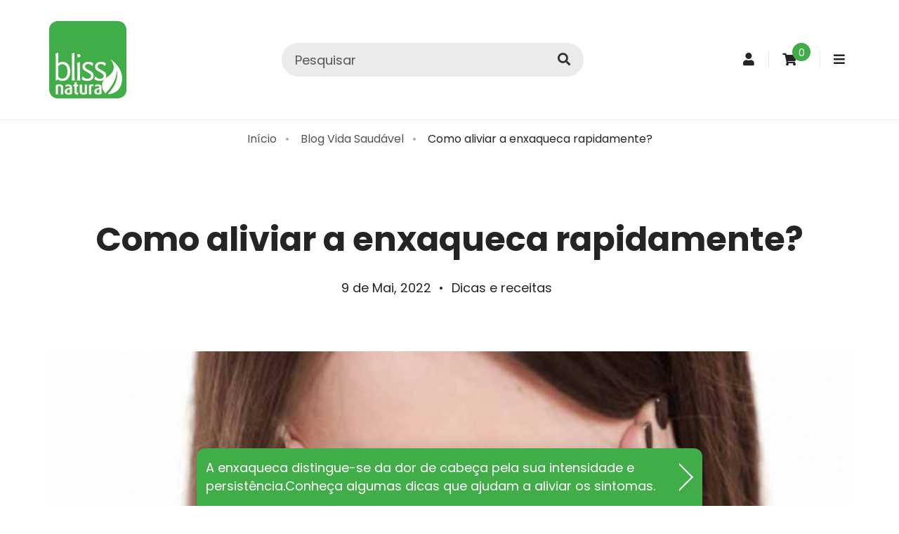

--- FILE ---
content_type: text/html; charset=utf-8
request_url: https://www.blissnatura.pt/como-aliviar-a-enxaqueca-rapidamente
body_size: 10914
content:
<!DOCTYPE html>
<html class="no-js" dir="ltr" lang="pt">
	<head>
		<meta charset="UTF-8" />
		<meta name="google-site-verification" content="5MojYch_YkBivWDSWWwLMNG52fcVGFT5Y3V-vCnvuxk" />
		<meta name="viewport" content="width=device-width, initial-scale=1">
		<meta http-equiv="X-UA-Compatible" content="IE=edge">
		<title>Como aliviar a enxaqueca rapidamente?</title>
		<base href="https://www.blissnatura.pt/" />
				<meta name="description" content="A enxaqueca distingue-se da dor de cabeça pela sua intensidade e persistência.Conheça algumas dicas que ajudam a aliviar os sintomas." />
				<meta property="og:title" content="Como aliviar a enxaqueca rapidamente?">
		<meta property="og:description" content="A enxaqueca distingue-se da dor de cabeça pela sua intensidade e persistência.Conheça algumas dicas que ajudam a aliviar os sintomas.">
		<meta property="og:site_name" content="Bliss Natura - Para uma vida saudável">
						<meta property="og:type" content="article" >
				<meta property="og:url" content="https://www.blissnatura.pt/como-aliviar-a-enxaqueca-rapidamente" >
				<meta property="og:updated_time" content="2026-01-18" >
				<meta property="og:image" content="https://www.blissnatura.pt/image/cache/catalog/Blog/Dicas-e-Receitas/Tratamento-Enxaquecas-com-Botox-800x410-1300x765.jpg" >
				<meta property="og:image:width" content="1300" >
				<meta property="og:image:height" content="765" >
				<meta property="article:tag" content="enxaqueca" >
				<meta property="article:tag" content="aliviar a enxaqueca" >
				<meta property="article:tag" content="dores de cabeça" >
				<meta property="article:section" content="Dicas e receitas" >
				<meta property="article:published_time" content="2022-05-09" >
				<meta property="article:modified_time" content="2026-01-18" >
				<meta name="twitter:card" content="summary" >
				<meta name="twitter:description" content="A enxaqueca distingue-se da dor de cabeça pela sua intensidade e persistência.Conheça algumas dicas que ajudam a aliviar os sintomas." >
				<meta name="twitter:title" content="Como aliviar a enxaqueca rapidamente?" >
				<meta name="twitter:image" content="https://www.blissnatura.pt/image/cache/catalog/Blog/Dicas-e-Receitas/Tratamento-Enxaquecas-com-Botox-800x410-1300x765.jpg" >
								<link href="https://www.blissnatura.pt/como-aliviar-a-enxaqueca-rapidamente" rel="canonical" />
				<link href="https://www.blissnatura.pt/image/catalog/layout/favicon.png" rel="icon" />
				<link rel="preconnect" href="https://fonts.googleapis.com">
		<link rel="preconnect" href="https://fonts.gstatic.com" crossorigin>
		<link href="https://fonts.googleapis.com/css2?family=Poppins:wght@400;700&display=swap" rel="stylesheet">
				<link href="catalog/view/javascript/font-awesome/css/font-awesome.min.css?202309151653" type="text/css" rel="stylesheet" media="screen" />
				<link href="catalog/view/theme/global-pixel/stylesheet/stylesheet.css?202505051038" type="text/css" rel="stylesheet" media="screen" />
				<link href="catalog/view/javascript/jquery/magnific/magnific-popup.css?202309151653" type="text/css" rel="stylesheet" media="screen" />
				<link href="catalog/view/javascript/jquery/datetimepicker/bootstrap-datetimepicker.min.css?202309151653" type="text/css" rel="stylesheet" media="screen" />
				<link href="catalog/view/javascript/jquery/ui/jquery-ui.css?202309151653" type="text/css" rel="stylesheet" media="screen" />
				<script type="text/javascript">
			document.documentElement.className = 'js-enable';
			window.globalJs = {
				COOKIE_CONSENT: {
					name: 'gp_cookie_consent',
					urlData: 'index.php?route=common/cookies/data',
					urlTemplate: 'index.php?route=common/cookies/template',
				},
				EXTERNAL_EVENTS: {"googlePurchaseIsEnabled":true,"googlePurchaseId":"AW-968171287\/-AwWCMCnrcIaEJe-1M0D","googlePhoneIsEnabled":false,"googlePhoneId":"","googleWhatsappIsEnabled":false,"googleWhatsappId":"","googleContactIsEnabled":false,"googleContactId":"","facebookPageViewIsEnabled":true,"facebookPageViewId":null,"facebookContactIsEnabled":true,"facebookContactId":null,"facebookSearchIsEnabled":true,"facebookSearchId":null,"facebookInitiateCheckoutIsEnabled":true,"facebookInitiateCheckoutId":null,"facebookPurchaseIsEnabled":true,"facebookPurchaseId":null,"facebookCompleteRegistrationIsEnabled":true,"facebookCompleteRegistrationId":null,"facebookAddCartIsEnabled":true,"facebookAddCartId":null,"facebookAddWishlistIsEnabled":true,"facebookAddWishlistId":null,"facebookViewContentIsEnabled":true,"facebookViewContentId":null,"facebookViewCategoryIsEnabled":true,"facebookViewCategoryId":null}			};
		</script>
		<script nomodule>document.documentElement.className += ' js-no-module';</script>
		<script type="module">document.documentElement.className += ' js-module';</script>
		<script type="application/ld+json">
			{
    "@context": "http://schema.org/",
    "@type": "Organization",
    "name": "Bliss Natura - Para uma vida saud\u00e1vel",
    "legalName": "Bliss Natura",
    "url": "https://www.blissnatura.pt/",
    "logo": "https://www.blissnatura.pt/image/catalog/layout/logo-blissnatura.png",
    "address": [
        {
            "@type": "PostalAddress",
            "streetAddress": "Rua David Sousa, 27B",
            "addressLocality": "Lisboa",
            "postalCode": "1000-106",
            "addressCountry": "Portugal"
        }
    ],
    "contactPoint": [
        {
            "@type": "ContactPoint",
            "contactType": "customer service",
            "email": "lojaonline@blissnatura.pt",
            "telephone": [
                "(+351) 210 935 935"
            ]
        }
    ],
    "sameAs": [
        "https://pt-pt.facebook.com/blissnatura/",
        "https://www.instagram.com/blissnatura.pt/",
        "https://www.youtube.com/channel/UCqxu1AnYq3bQMVhVEDpde4A"
    ]
}		</script>
				<script src="catalog/view/javascript/bundle.js?202309151653" type="text/javascript"></script>
				<script src="catalog/view/javascript/common.js?202504291121" type="text/javascript"></script>
				<script src="catalog/view/javascript/jquery/magnific/jquery.magnific-popup.min.js?202309151653" type="text/javascript"></script>
				<script src="catalog/view/javascript/jquery/datetimepicker/moment.js?202309151653" type="text/javascript"></script>
				<script src="catalog/view/javascript/jquery/datetimepicker/bootstrap-datetimepicker.min.js?202309151653" type="text/javascript"></script>
				<script src="catalog/view/javascript/search_suggestion.js?202309151653" type="text/javascript"></script>
				<script src="catalog/view/javascript/jquery/ui/jquery-ui.js?202309151653" type="text/javascript"></script>
											<script type="module">
						$(document).on('gp:cookiec-inserted', function() {
									// facebook pixel PageView
						if ('fbq' in window && globalJs.cookieConsent.isActiveCategory('statistics')) {
							fbq('track', 'PageView');
						}
						})
					</script>

			</head>
	<body class="blog-post-384">
		<header class="header">
			<div class="header-top">
				<div class="container">
					<div class="header-logo">
													<a href="https://www.blissnatura.pt/index.php?route=common/home">
								<img width="110" height="110" src="https://www.blissnatura.pt/image/catalog/layout/logo-blissnatura.png" alt="Bliss Natura - Para uma vida saudável" class="img-responsive" >							</a>
											</div>

					<div class="header-top-item header-top-item-search">
						<button class="header-btn hidden-sm hidden-md hidden-lg" data-se="headerSearchToggle" type="button">
							<i class="ico fa fa-search"></i>
						</button>

						<span class="header-search-backdrop" data-se="headerSearchToggle"></span>
<div id="search" class="header-search">
	<div class="header-search-inner input-group">
		<input class="form-control" type="text" name="search" value="" placeholder="Pesquisar">
		<span class="input-group-btn">
			<button type="button" class="btn btn-default" data-se="runSearch">
				<i class="fa fa-search"></i>
			</button>

			<button type="button" class="btn btn-default" data-se="headerSearchToggle">
				<i class="fa fa-times"></i>
			</button>
		</span>
	</div>
</div>
					</div>

					<div class="header-top-item">
						<div class="dropdown">
							<a class="header-btn" href="https://www.blissnatura.pt/index.php?route=account/account" title="Conta de cliente" data-toggle="dropdown">
								<i class="fa fa-user"></i>
								<span class="sr-only">Conta de cliente</span>
							</a>

							<ul class="dropdown-menu dropdown-menu-right">
																<li><a href="https://www.blissnatura.pt/index.php?route=account/register">Registe-se</a></li>
								<li><a href="https://www.blissnatura.pt/index.php?route=account/login">Entrar (login)</a></li>
															</ul>
						</div>
					</div>

					<div class="header-top-item">
						
<div id="cart" class="header-cart">
	<button type="button" data-cart="toggle" data-loading-text="A transferir...">
		<i class="ico fa fa-shopping-cart"></i>
						<span class="cart-count">0</span>
	</button>

	<div class="cart-container">
		<span class="cart-backdrop" data-cart="toggle"></span>
		<div class="cart-wrapper">
			<div class="cart-inner">
				<div class="cart-header">
					<div class="d-f al-i-c">
						<i class="fa fa-shopping-cart fx-g-1"></i>
						<button class="btn btn-xs btn-ico" data-cart="toggle">
							<i class="ico fa fa-times"></i>
						</button>
					</div>
				</div>

				<div class="cart-products">
											<div class="cart-empty">O seu carrinho está vazio!</div>
									</div>
			</div>
		</div>
	</div>
</div>
					</div>

					<div class="header-top-item hidden-bp">
						<button type="button" class="header-btn" data-navbar="toggle">
							<i class="ico fa fa-bars"></i>
						</button>
					</div>
				</div>
			</div>

						<div class="header-navbar">
				<span class="header-navbar-backdrop" data-navbar="toggle"></span>
				<nav class="header-navbar-wrapper container">
					<div class="header-navbar-top">
						<button type="button" class="btn btn-xs btn-ico" data-navbar="toggle">
							<i class="ico fa fa-times"></i>
						</button>
					</div>

					<div class="header-navbar-list">
						<ul class="nav navbar-nav navbar-nav-uppercase">
							<!-- <li class="visible-lg">
								<a class="navbar-btn-home" href="https://www.blissnatura.pt/index.php?route=common/home">
									<i class="fa fa-home"></i>
									<span class="sr-only">Home</span>
								</a>
							</li> -->

							
																															<li><a href="https://www.blissnatura.pt/ossos-e-articulacoes">Ossos e articulações</a></li>
																																<li><a href="https://www.blissnatura.pt/imunidade">Imunidade</a></li>
																																<li><a href="https://www.blissnatura.pt/estimulante-sexual">Estimulante sexual</a></li>
																																<li><a href="https://www.blissnatura.pt/regulacao-intestinal">Regulação Intestinal</a></li>
																																<li><a href="https://www.blissnatura.pt/sono-e-cerebro">Sono e cérebro</a></li>
																																<li><a href="https://www.blissnatura.pt/prevencao-diabetes">Prevenção diabetes</a></li>
																																<li><a href="https://www.blissnatura.pt/alivio-do-desconforto">Alívio do desconforto</a></li>
																																<li><a href="https://www.blissnatura.pt/gama-natura">Gama Natura</a></li>
																												</ul>
					</div>
				</nav>
			</div>
					</header>

		
		
<div class="container">
	<ul class="breadcrumb">
			<li><a href="https://www.blissnatura.pt/index.php?route=common/home">Início</a></li>
			<li><a href="https://www.blissnatura.pt/blog-vida-saudavel">Blog Vida Saudável</a></li>
			<li><a href="https://www.blissnatura.pt/como-aliviar-a-enxaqueca-rapidamente">Como aliviar a enxaqueca rapidamente?</a></li>
		</ul>
</div>


<div class="container">
	<div class="row box">
									<div id="content" class="col-sm-12">
			<style type="text/css">

</style>
			<article class="blog-post">
				<h1 class="ta-c box">Como aliviar a enxaqueca rapidamente?</h1>

									<div class="ta-c">
													<span class="blog-date">9 de Mai, 2022</span>
							<span class="m-l-xs m-r-xs">•</span>
												<ul class="blog-categories d-i-b list-inline">
													<li><a class="link-text m-r-xs" href="https://www.blissnatura.pt/blog-vida-saudavel/dicas-e-receitas">Dicas e receitas</a></li>
												</ul>
					</div>
				
				<div class="nav-tabs-blog-post">
					
											<div class="tab-content">
														<div class="tab-pane fade active in" id="tab-img">
								<ul class="list-gallery">
																	<li class="list-gallery-item w100p">
										<a class="popup" href="https://www.blissnatura.pt/image/cache/catalog/Blog/Dicas-e-Receitas/Tratamento-Enxaquecas-com-Botox-800x410-1300x765.jpg" data-title="Como aliviar a enxaqueca rapidamente?">
											<img width="1300" height="765" src="https://www.blissnatura.pt/image/cache/catalog/Blog/Dicas-e-Receitas/Tratamento-Enxaquecas-com-Botox-800x410-1300x765.jpg" alt="Como aliviar a enxaqueca rapidamente?" class="img-responsive" >										</a>
									</li>
																								</ul>
							</div>
							
													</div>
									</div>

				
				<div class="row">
					<div class="col-md-8 col-md-offset-2">
						<div class="blog-post-content box-lg">
							<p><strong>A enxaqueca distingue-se da dor de cabe&ccedil;a pela sua intensidade e persist&ecirc;ncia. Com maior incid&ecirc;ncia em mulheres, afeta geralmente um dos lados da cabe&ccedil;a e &eacute; acompanhada pela intoler&acirc;ncia &agrave; luz e ao ru&iacute;do, podendo vir acompanhada de v&oacute;mitos, enjoos e at&eacute; febre. Conhe&ccedil;a algumas dicas que ajudam a aliviar os sintomas.</strong></p>

<p>As dores de cabe&ccedil;a s&atilde;o relativamente comuns em situa&ccedil;&otilde;es que provocam stresse, maior desgaste, nervosismo, agita&ccedil;&atilde;o ou cansa&ccedil;o, mas, quando se tornam intensas, latejantes e persistentes, incidindo especialmente de um dos lados da cabe&ccedil;a e podendo ser acompanhadas por outros sintomas como intoler&acirc;ncia &agrave; luz e ao ru&iacute;do, v&oacute;mitos e at&eacute; febre, estamos perante uma situa&ccedil;&atilde;o diferente, e que muitas pessoas bem conhecem: enxaqueca.</p>

<p>Considera-se que atinge cerca de 12% da popula&ccedil;&atilde;o mundial, sendo mais incidente em mulheres. Pode surgir de forma intensa em per&iacute;odos espec&iacute;ficos, como antes da menstrua&ccedil;&atilde;o, por exemplo, o que se deve &agrave; flutua&ccedil;&atilde;o dos n&iacute;veis de estrog&eacute;nio, em fun&ccedil;&atilde;o das altera&ccedil;&otilde;es hormonais provocadas pelo ciclo menstrual. A enxaqueca est&aacute; muitas vezes associada ao cansa&ccedil;o, ao stresse, a defici&ecirc;ncias alimentares e a priva&ccedil;&atilde;o do sono, havendo tamb&eacute;m uma predisposi&ccedil;&atilde;o gen&eacute;tica que faz com que algumas pessoas possam ser mais afetadas.</p>

<p>De um modo geral, s&atilde;o as pessoas com um sistema nervoso mais sens&iacute;vel aquelas que mais facilmente s&atilde;o afetadas. A enxaqueca resulta do facto de as c&eacute;lulas nervosas reagirem a um est&iacute;mulo que as deixa agitadas, fazendo com que produzam atividade el&eacute;trica e enviem impulsos para os vasos sangu&iacute;neos. Ao espalhar-se pelo c&eacute;rebro, esta atividade el&eacute;trica atinge os nervos e estes, ao serem estimulados, podem libertar subst&acirc;ncias que causam uma inflama&ccedil;&atilde;o nos vasos sangu&iacute;neos do c&eacute;rebro, causando dor e os outros sintomas que podem manifestar-se.</p>

<p><strong><u>Como se distingue da dor de cabe&ccedil;a comum?</u></strong></p>

<p>- Um dos fatores que distingue a enxaqueca tem a ver com a sua <strong>persist&ecirc;ncia</strong>, podendo demorar entre 4 a 72 horas, em m&eacute;dia. A dor de cabe&ccedil;a passa mais depressa;</p>

<p>- A enxaqueca &eacute; considerada uma cefaleia prim&aacute;ria, j&aacute; que <strong>a dor em si &eacute; a causa do desconforto</strong>. A dor de cabe&ccedil;a comum &eacute; uma cefaleia secund&aacute;ria, na medida em que surge como sintoma de outros problemas de sa&uacute;de;</p>

<p>- A enxaqueca <strong>manifesta-se geralmente de um dos lados da cabe&ccedil;a, provocando uma dor latejante e intensa</strong>, que faz com que a pessoa tenha dificuldade em continuar a desempenhar as tarefas que tinha em m&atilde;os. A dor de cabe&ccedil;a tende a atingir os dois lados da cabe&ccedil;a, sendo menos intensa;</p>

<p>- Em muitos casos a enxaqueca faz com que a pessoa se sinta incomodada pelo <strong>ru&iacute;do exterior e pela luz</strong>. Pode vir acompanhada por v&oacute;mitos, enjoos, tonturas, perda de apetite e at&eacute; febre;</p>

<p>- H&aacute; pessoas que experienciam a chamada <strong>enxaqueca com aura</strong>, que se manifesta fazendo com que a pessoa veja flashes de luz ou manchas escuras, pontos luminosos ou imagens em ziguezague. Pode sentir confus&atilde;o mental e/ou formigueiro no corpo ou na cabe&ccedil;a, e fadiga muscular.</p>

<p><strong><u>Dicas que ajudam a aliviar a enxaqueca</u></strong></p>

<p>Quando tiver uma enxaqueca &eacute; necess&aacute;rio parar de imediato o que estiver a fazer, pois quanto mais tempo insistir em ignor&aacute;-la mais persistente e intensa se torna. Se n&atilde;o passar, ou caso se torne recorrente, &eacute; necess&aacute;rio consultar o m&eacute;dico para que ele possa prescrever-lhe o tratamento adequado.</p>

<p><strong>1 &ndash; Quarto escuro e silencioso</strong></p>

<p>Ao sentir uma enxaqueca, deve dirigir-se para uma divis&atilde;o onde esteja protegido contra o ru&iacute;do e a luz. Repouse num quarto escuro e silencioso at&eacute; sentir al&iacute;vio dos sintomas.</p>

<p><strong>2 - Colocar compressas frias na testa</strong></p>

<p>Um dos m&eacute;todos a que mais pessoas recorrem para al&iacute;vio imediato consiste em colocar uma compressa fria na testa, sobrepondo-a na regi&atilde;o onde lhe d&oacute;i, j&aacute; que o contacto com o frio tende a aliviar a dor. Outras pessoas obt&ecirc;m melhores resultados ao aplicarem uma compressa morna.</p>

<p><strong>3 &ndash; Hidratar-se</strong></p>

<p>Procure manter-se bem hidratado, bebendo &aacute;gua ou um ch&aacute;. (Caso tenha v&oacute;mitos, tome medica&ccedil;&atilde;o adequada para suspend&ecirc;-los). O ch&aacute; de gengibre &eacute; conhecido como um rem&eacute;dio eficaz no al&iacute;vio das enxaquecas, mas &eacute; preciso saber se tem alguma contraindica&ccedil;&atilde;o no seu caso, pois o gengibre acelera o metabolismo e causa agita&ccedil;&atilde;o nervosa. De um modo geral, o gengibre tem a&ccedil;&atilde;o anti-inflamat&oacute;ria e analg&eacute;sica, combatendo a dor.</p>

<p><strong>4 &ndash; Fazer refei&ccedil;&otilde;es ligeiras e regulares</strong></p>

<p>O jejum potencia a enxaqueca, sendo fundamental alimentar-se de forma equilibrada ao longo do dia, n&atilde;o estando muitas horas sem comer. Evite o consumo de alimentos a&ccedil;ucarados, queijos curados, salgados e &aacute;lcool, pois todos eles aumentam a propens&atilde;o para sofrer de enxaqueca. O caf&eacute;, consumido numa dose baixa e sem a&ccedil;&uacute;car, pode ajudar a aliviar os sintomas em algumas pessoas.</p>

<p><strong>5 &ndash; Tomar um banho morno</strong></p>

<p>Se estiver em casa e n&atilde;o tiver tonturas, n&aacute;useas ou outros sintomas, tomar um banho morno pode ajudar a aliviar a enxaqueca, pois a &aacute;gua quente ajuda a dilatar os vasos sangu&iacute;neos e as art&eacute;rias, fazendo com que o sangue flua melhor.</p>
						</div>

						<div class="d-f al-i-c box-sm">
							<a href="#0" onclick="history.back(); return false;" class="btn btn-default m-r-sm">Voltar</a>
							<button class="link-text p-a-xs m-r-xs st-custom-button" data-network="facebook" type="button">
								<i class="fa fa-facebook ico"></i><span class="sr-only">Facebook</span>
							</button>
							<button class="link-text p-a-xs m-r-xs st-custom-button" data-network="twitter" type="button">
								<i class="fa fa-twitter ico"></i><span class="sr-only">Twitter</span>
							</button>
							<button class="link-text p-a-xs m-r-xs st-custom-button" data-network="linkedin" type="button">
								<i class="fa fa-linkedin ico"></i><span class="sr-only">Linkedin</span>
							</button>
							<button class="link-text p-a-xs m-r-xs st-custom-button" data-network="email" type="button">
								<i class="fa fa-envelope ico"></i><span class="sr-only">Email</span>
							</button>
							<span class="m-l-xs m-r-xs">|</span>
							<button class="link-text p-a-xs m-r-xs st-custom-button" data-network="sharethis" type="button">
								<i class="fa fa-share-alt ico"></i><span class="sr-only">Share</span>
							</button>

							<span class="hr fx-g-1 hidden-sm"></span>
						</div>

													<ul class="blog-tags fx-g-1">
								<li class="fw-b">Tags:</li>
																	<li><a class="link-underline" href="https://www.blissnatura.pt/blog-vida-saudavel/search?tag=enxaqueca">enxaqueca</a></li>
																	<li><a class="link-underline" href="https://www.blissnatura.pt/blog-vida-saudavel/search?tag=aliviar%20a%20enxaqueca">aliviar a enxaqueca</a></li>
																	<li><a class="link-underline" href="https://www.blissnatura.pt/blog-vida-saudavel/search?tag=dores%20de%20cabe%C3%A7a">dores de cabeça</a></li>
															</ul>
											</div>
				</div>
			</article>

					</div>
					</div>

	<div class="box-shadow box-shadow-bottom box-3x"></div>

	<div id="blog-post-related">
		
					<div class="owl-card-container">
				<h2 class="owl-card-title">Produtos relacionados</h2>
				<div class="owl-carousel owl-card owl-blog-related-product" data-owl-opt='{"autoPlay":7000}'>
											
<div class="product-thumb">
	<div class="image">
		<a href="https://www.blissnatura.pt/curcurinna_caixa">
			<img width="450" height="450" src="https://www.blissnatura.pt/image/cache/catalog/Produtos/Curcurinna/curcurinna-450x450.jpg" alt="Curcurinna" class="img-responsive" loading="lazy" >		</a>
			</div>

	<div class="caption">
					<h3 class="product-thumb-title fw-b"><a href="https://www.blissnatura.pt/curcurinna_caixa">Curcurinna</a></h3>
							<small>(Alívio do desconforto)
			</small>
			</div>

	<div class="product-thumb-footer">
		
					<p class="price">
									26,00€													<span class="price-tax hide">text_tax													26,00€											</span>
							</p>
							<p class="co-gray small">IVA Incluído</p>
					
		<button class="btn btn-primary" type="button" onclick="cart.add('1609');">
			Comprar		</button>
	</div>
</div>
									</div>
			</div>
			</div>
</div>

	<div class="blog-cta">
		<div class="blog-cta-inner bg-brand co-white">
			<p class="m-b-0">A enxaqueca distingue-se da dor de cabeça pela sua intensidade e persistência.Conheça algumas dicas que ajudam a aliviar os sintomas.</p>
			<button class="blog-cta-btn" aria-label="Saber mais" data-target="#modal-blog-cta" data-toggle="modal"></button>
		</div>
	</div>
	<div class="modal fade modal-blog-cta" id="modal-blog-cta" tabindex="-1" role="dialog">
	</div>

	<div class="content-footer-top" id="content-footer-top">
		<div class="container">
			<div>
    <div class="content-editable content-editable-home-3 ta-c">
<div class="row">
<div class="col-sm-6 col-lg-3">
<table border="0" cellpadding="0" cellspacing="0" class="content-layout content-layout-2-1">
	<tbody>
		<tr>
			<td><img alt="Envios grátis - Portugal continental e ilhas" src="https://www.blissnatura.pt/image/catalog/layout/free-shipping_75x75px.png" />
			<p class="text_subtitulo text_color_1"><strong>Envios gr&aacute;tis</strong></p>

			<p class="text_texto text_color_1">Portugal Continental e Ilhas.</p>
			</td>
		</tr>
	</tbody>
</table>
</div>

<div class="col-sm-6 col-lg-3">
<table border="0" cellpadding="0" cellspacing="0" class="content-layout content-layout-2-1">
	<tbody>
		<tr>
			<td><img alt="Garantia - Produtos 100% naturais" src="https://www.blissnatura.pt/image/catalog/layout/natural-products_75x75px.png" />
			<p class="text_subtitulo text_color_1"><strong>Garantia</strong></p>

			<p class="text_texto text_color_1">Produtos 100% naturais.</p>
			</td>
		</tr>
	</tbody>
</table>
</div>

<div class="col-sm-6 col-lg-3">
<table border="0" cellpadding="0" cellspacing="0" class="content-layout content-layout-2-1">
	<tbody>
		<tr>
			<td><img alt="Compra segura - Paypal, MB e MB Way" src="https://www.blissnatura.pt/image/catalog/layout/safe-buy_75x75px.png" />
			<p class="text_subtitulo text_color_1"><strong>Compra segura</strong></p>

			<p class="text_texto text_color_1">Paypal, MB e MBWay</p>
			</td>
		</tr>
	</tbody>
</table>
</div>

<div class="col-sm-6 col-lg-3">
<table border="0" cellpadding="0" cellspacing="0" class="content-layout content-layout-2-1">
	<tbody>
		<tr>
			<td><img alt="Apoio ao cliente - lojaonline@blissnatura.pt" src="https://www.blissnatura.pt/image/catalog/layout/support_75x75px.png" />
			<p class="text_subtitulo text_color_1"><strong>Apoio ao cliente</strong></p>

			<p class="text_texto text_color_1"><a href="/cdn-cgi/l/email-protection#dfb3b0b5beb0b1b3b6b1ba9fbdb3b6acacb1beabaaadbef1afab"><span class="__cf_email__" data-cfemail="127e7d78737d7c7e7b7c7752707e7b61617c73666760733c6266">[email&#160;protected]</span></a></p>
			</td>
		</tr>
	</tbody>
</table>
</div>
</div>
</div>
</div>
		</div>
	</div>
	<div class="content-footer-bottom" id="content-footer-bottom">
		<div class="form-newsletter-container">
	<div class="container">
		<form action="" method="post" id="form-newsletter" class="form-newsletter-module" data-rgpd="newsletter">
			<fieldset>
				<div class="form-newsletter-top">
					<p class="is-title">Subscreva as novidades e ofertas exclusivas!</p>
				</div>

				<div class="form-newsletter-bottom">
					<div class="form-group required">
						<input type="text" name="txtnome" value="" placeholder="Nome" class="form-control">
					</div>

					<div class="m-b required">
						<input type="email" name="txtemail" value="" placeholder="E-mail" class="form-control">
					</div>

											<div class="input-hidden">
							<input type="checkbox" name="rgpd_agree" value="1" data-toggle="checkboxInModal" tabindex="-1">
							<button type="submit" class="btn btn-primary btn-block" tabindex="-1" onclick="return subscribe(this);">
								<i class="fa fa-paper-plane"></i>
								<span class="text-uppercase">Subscrever</i></span>
							</button>
						</div>

						<div>
							<button class="btn btn-darker" data-target="#modal-register" data-toggle="modal" type="button">
								Subscrever								<i class="fa fa-paper-plane m-l-sm"></i>
							</button>
						</div>
									</div>
			</fieldset>
		</form>
	</div>
</div>

<script data-cfasync="false" src="/cdn-cgi/scripts/5c5dd728/cloudflare-static/email-decode.min.js"></script><script>
function subscribe(btn) {
	var form = $(btn).closest('.form-newsletter-module');

	$('.alert').remove();
	var emailpattern = /^\w+([\.-]?\w+)*@\w+([\.-]?\w+)*(\.\w{2,3})+$/;
	var email = form.find('input[name=txtemail]').val();
	var nome  = form.find('input[name=txtnome]').val();
	var delay = function(callback, time) {
		time = time || 300;
		var stoFn = function() {
			callback();
			window.clearTimeout(sto);
		};
		var sto = window.setTimeout(stoFn, time);
	};

	if (email != "" && nome!="") {
		if (!emailpattern.test(email)) {
			spop({template:'Endereço de email incorrecto!', style:'error', group:'#form-newsletter-module'});
			return false;
		} else {
			$.ajax({
				url: 'index.php?route=module/newsletters/news',
				type: 'post',
				data: form.serializeArray(),
				dataType: 'json',
				success: function(resp) {
					if (resp.success) {
						spop({template: resp.success, style:'success', group:'#form-newsletter-module', autoclose:3000});
					} else {
						spop({template: resp.danger, style:'error', group:'#form-newsletter-module'});
					}
					form[0].reset();
				}
			});
			return false;
		}
	} else {
		spop({template:'Preencha o nome e o email!', style:'error', group:'#form-newsletter-module'});
		delay(function() { form.find('input[name=txtnome]').focus(); }, 600);
		return false;
	}
}
</script>
	</div>

<script>
(function() {
	$('.popup').magnificPopup({
		type:'image',
		image: {
			titleSrc: 'data-title'
		},
		gallery: {
			enabled:true
		}
	})

	$('.popup-video').magnificPopup({
		type:'iframe',
		gallery: {
			enabled:true
		},
		iframe: {
		markup: '<div class="mfp-iframe-scaler">'+
							'<div class="mfp-close"></div>'+
							'<iframe class="mfp-iframe" frameborder="0" allowfullscreen></iframe>'+
							'<div class="mfp-title" style="position: absolute;padding-top:3px"></div>'+
							'<div class="mfp-counter" style="top:100%; padding-top:3px"></div>'+
						'</div>'
		},
		callbacks: {
			markupParse: function(template, values, item) {
				values.title = item.el.attr('data-title');
			}
		}
	})
})()
</script>

<script>
$(function() {
	void function _modal() {
		var urlHtmlModal = 'https://www.blissnatura.pt/index.php?route=blog/post/modal&post_id=384'
		var urlFormBlogCta = 'https://www.blissnatura.pt/index.php?route=blog/post/contact&amp;post_id=384';

		var $modal = $('#modal-blog-cta')

		var FORM_STEP = 1
		var AGREE = false
		var HAS_HTML = false

		$modal.on('show.bs.modal', function() {
			if (HAS_HTML) return

			$.ajax({
				url: urlHtmlModal,
			}).done(function(resp) {
				if (!resp.success) {
					if (resp.info) spop({template: resp.info, style:'error', group:'modal-register'})
					$modal.modal('hide')
					return
				}

				HAS_HTML = true
				$modal.append(resp.html)
			}).fail(function(jqXHR, textStatus, errorThrown) {
				HAS_HTML = false
				spop({template: errorThrown +'. '+ textStatus, style:'error', group:'modal-register'})
				$modal.modal('hide')
			})
		}).on('hidden.bs.modal', function (ev) {
			var $form  = $('#form-blog-cta')

			// dont have rgpd
			if (!$form.find('.form-step-2').length) {
				return
			}

			FORM_STEP = 1
			AGREE = false

			$form.find('.form-step').removeAttr('style')

			$form.find('[data-toggle]').prop('checked', false)
			$form.find('[data-action]').addClass('btn-default').prop('disabled', true)
			$form.find('[data-action]').removeClass('btn-primary')
		})

		$modal.on('submit', 'form', function(ev) {
			ev.preventDefault()
			var $form  = $('#form-blog-cta')

			// has rgpd
			if ($form.find('.form-step-2').length) {
				if (FORM_STEP === 1) {
					$form.find('.form-step-1').slideUp()
					$form.find('.form-step-2').slideDown()
					FORM_STEP = 2
					return
				}

				if (!AGREE) return
			}

			$modal.addClass('p-e-n')
			$form.css('opacity', '.7')

			$.ajax({
				url: urlFormBlogCta,
				data: $form.serialize(),
				method: 'POST',
				dataType: 'json',
			}).done(function(resp) {

				if (!resp.success) {
					if (resp.info) spop({ template: resp.info, style: 'error', group: '#form-blog-cta'})
					// has rgpd
					if ($form.find('.form-step-2').length) {
						FORM_STEP = 1
						AGREE = false
						$form.find('.form-step-1').slideDown()
						$form.find('.form-step-2').slideUp()
						$form.find('[data-toggle]').prop('checked', false)
						$form.find('[data-action]').addClass('btn-default').prop('disabled', true)
						$form.find('[data-action]').removeClass('btn-primary')
					}
					return
				}

				if (resp.info) spop({ template: resp.info, style: 'success', group: '#form-blog-cta', autoclose: 5000})

				$form[0].reset()

				$modal.modal('hide')
			}).always(function() {
				$modal.removeClass('p-e-n')
				$form.css('opacity', '')
			})
		})

		$modal.on('change', '[data-toggle]', function() {
			var $form  = $('#form-blog-cta')

			if (this.checked) {
				$form.find('[data-action]').addClass('btn-primary').prop('disabled', false)
				$form.find('[data-action]').removeClass('btn-default')
				AGREE = true
			} else {
				$form.find('[data-action]').addClass('btn-default').prop('disabled', true)
				$form.find('[data-action]').removeClass('btn-primary')
				AGREE = false
			}
		})
	}()

	void function _toggle_cta() {
		var $_body = document.body
		var observer = new IntersectionObserver(function(entries) {
			entries.forEach(function(entry) {
				if (entry.isIntersecting) {
					$_body.classList.add('footer-bottom-visible')
				} else {
					$_body.classList.remove('footer-bottom-visible')
				}
			})
		})
		observer.observe(document.querySelector('.footer-bottom'))
	}()
})
</script>


<footer class="footer">
	<div class="container">
		<div class="footer-top">
			<div class="row">
				<div class="col-md-6">
					<p class="footer-title">Contactos</p>

					<ul class="fa-ul footer-contacts box">
						<li class="m-b-sm">
							<i class="fa-li fa fa-map-pin"></i>
							<div>ESCRITÓRIO</div>
<div>Rua David Sousa, 27B</div>
<div>1000-106 Lisboa</div>
<div>Portugal</div>
						</li>
						<li class="m-b-sm">
							<i class="fa-li fa fa-envelope"></i>
							<a class="link-white link-underline" href="/cdn-cgi/l/email-protection#97fbf8fdf6f8f9fbfef9f2d7f5fbfee4e4f9f6e3e2e5f6b9e7e3" class="link-underline"><span class="__cf_email__" data-cfemail="bed2d1d4dfd1d0d2d7d0dbfedcd2d7cdcdd0dfcacbccdf90ceca">[email&#160;protected]</span></a>
						</li>
						<li class="m-b-sm">
							<i class="fa-li fa fa-phone"></i>
							<a class="link-white link-underline" href="tel:+351210935935" class="link-underline" target="_blank" rel="noopener noreferrer" data-external="eventsPhone">(+351) 210 935 935</a>
																				</li>

						
													<li class="m-b-sm">
								<i class="fa-li fas fa-clock"></i>
								HORÁRIO (SEGUNDA A SEXTA)<br />
Das 09H00 às 13H00 e das 14H00 às 18H00							</li>
						
						<li class="m-b-sm">
							<div class="footer-social">
																	<a class="d-i-b p-a-xs link-white link-underline" href="https://pt-pt.facebook.com/blissnatura/" target="_blank" rel="noopener noreferrer">
										<i class="fa fa-facebook ico"></i>
										<span class="sr-only">Facebook page</span>
									</a>
																	<a class="d-i-b p-a-xs link-white link-underline" href="https://www.instagram.com/blissnatura.pt/" target="_blank" rel="noopener noreferrer">
										<i class="fa fa-instagram ico"></i>
										<span class="sr-only">Instagram page</span>
									</a>
																	<a class="d-i-b p-a-xs link-white link-underline" href="https://www.youtube.com/channel/UCqxu1AnYq3bQMVhVEDpde4A" target="_blank" rel="noopener noreferrer">
										<i class="fa fa-youtube ico"></i>
										<span class="sr-only">Youtube page</span>
									</a>
								
								<span class="d-i-b p-a-xs">|</span>

								<button class="d-i-b p-a-xs link-white link-underline st-custom-button" data-network="sharethis" type="button">
									<i class="fa fa-share-alt ico"></i><span class="sr-only">Share</span>
								</button>

															</div>
						</li>
					</ul>
				</div>

				<div class="col-md-6">
					<div class="row row-sm-flex">
																					<div class="col-sm-6">
									<p class="footer-title">
																					<a class="link-white" href="https://www.blissnatura.pt/informacao" >INFORMAÇÃO</a>
																			</p>
									<ul class="list-unstyled footer-menu">
																																																																																																														<li>
																							<a href="https://www.blissnatura.pt/quem-somos" >Quem somos</a>
																					</li>
																																								<li>
																							<a href="https://www.blissnatura.pt/encomendas" >Encomendas</a>
																					</li>
																																								<li>
																							<a href="https://www.blissnatura.pt/termos-condicoes" >Termos &amp; Condições</a>
																					</li>
																																								<li>
																							<a href="https://www.blissnatura.pt/livre-resolucao" >Livre Resolução</a>
																					</li>
																																								<li>
																							<a href="https://www.blissnatura.pt/politica-de-privacidade" >Política de Privacidade</a>
																					</li>
																																								<li>
																							<a href="https://www.blissnatura.pt/cookies" >Política de Cookies</a>
																					</li>
																																								<li>
																							<a href="https://www.blissnatura.pt/resolucao-alternativa-de-litigios" >Resolução Alternativa de Litígios </a>
																					</li>
																													</ul>
								</div>
													
						<div class="col-sm-6">
							<p class="footer-title">Serviços ao cliente</p>
							<ul class="list-unstyled footer-menu">
								<li><a href="https://www.blissnatura.pt/index.php?route=information/contact">Contactos</a></li>
								<li><a href="https://www.blissnatura.pt/index.php?route=account/return/add">Solicitar devolução</a></li>
								<li><a href="https://www.blissnatura.pt/index.php?route=information/sitemap">Mapa do Site</a></li>
								<li><a href="https://www.blissnatura.pt/blog-vida-saudavel">Blog Vida Saudável</a></li>
							</ul>

							<div class="box">
								<a class="d-i-b" href="https://www.livroreclamacoes.pt" target="_blank" rel="noopener noreferrer">
									<img width="119" height="47" src="catalog/view/theme/global-pixel/image/complaints-book.png" alt="complaints-book" loading="lazy" >								</a>
							</div>
						</div>
					</div>
				</div>
			</div>
		</div>

		<div class="footer-bottom">
			<div class="footer-bottom-left">
				CopyRight &copy; 2026 Bliss Natura - Para uma vida saudável. All Rights Reserved
				<br>WebDesign by <a class="link-white link-underline" href="https://www.globalpixel.pt" target="_blank" rel="noopener noreferrer" title="Criação de lojas online">Global Pixel</a>
			</div>

						<div class="footer-bottom-right">
				<img width="316" height="30" src="https://www.blissnatura.pt/catalog/view/theme/global-pixel/image/payments.png" alt="payments" class="img-responsive" loading="lazy" >			</div>
					</div>
	</div>
</footer>


	<div class="modal fade modal-register" id="modal-register" tabindex="-1" role="dialog">
	</div>

	<script data-cfasync="false" src="/cdn-cgi/scripts/5c5dd728/cloudflare-static/email-decode.min.js"></script><script>
		(function() {
			var urlModalRegister = 'index.php?route=common/footer/get_modal_rgpd'
			var $modal = $('#modal-register')
			var hasHtml = false

			$modal.on('show.bs.modal', function() {
				if (hasHtml) return
				$.ajax({
					url: urlModalRegister,
				}).done(function(resp) {
					if (!resp.success) {
						if (resp.info) spop({template: resp.info, style:'error', group:'modal-register'})
						$modal.modal('hide')
						return
					}

					hasHtml = true
					$modal.append(resp.html)
				}).fail(function(jqXHR, textStatus, errorThrown) {
					hasHtml = false
					spop({template: errorThrown +'. '+ textStatus, style:'error', group:'modal-register'})
					$modal.modal('hide')
				})
			})
		}())
	</script>

<script src="catalog/view/theme/global-pixel/js/js.cookie-2.1.2-min.js?202309151653"></script>
<script src="catalog/view/theme/global-pixel/js/spop-0.1.2.min.js?202309151653"></script>
<script src="catalog/view/theme/global-pixel/js/scripts.js?202505051038"></script>


<span class="browser">
	<!--[if lte IE 9]>
	<span class="browser-upgrade alert">
		O seu navegador web está <strong>desatualizado</strong>. <a href="http://browsehappy.com/" target="_blank" rel="noopener noreferrer">Atualize-o</a> para melhorar a sua experiência.		<button type="button" data-dismiss="alert" aria-label="Close">
			<strong aria-hidden="true">&times;</strong>
		</button>
	</span>
	<![endif]-->

	<noscript>
		<span class="browser-js-disabled">This site works best with JavaScript enabled.</span>
	</noscript>
</span>
<!--
OpenCart is open source software and you are free to remove the powered by OpenCart if you want, but its generally accepted practise to make a small donation.
Please donate via PayPal to donate@opencart.com
//-->
<!-- Theme created by Welford Media for OpenCart 2.0 www.welfordmedia.co.uk -->

<script defer src="https://static.cloudflareinsights.com/beacon.min.js/vcd15cbe7772f49c399c6a5babf22c1241717689176015" integrity="sha512-ZpsOmlRQV6y907TI0dKBHq9Md29nnaEIPlkf84rnaERnq6zvWvPUqr2ft8M1aS28oN72PdrCzSjY4U6VaAw1EQ==" data-cf-beacon='{"version":"2024.11.0","token":"ac54dbdeb4d84b79a72b27f3408e5a1f","r":1,"server_timing":{"name":{"cfCacheStatus":true,"cfEdge":true,"cfExtPri":true,"cfL4":true,"cfOrigin":true,"cfSpeedBrain":true},"location_startswith":null}}' crossorigin="anonymous"></script>
</body>
</html>
